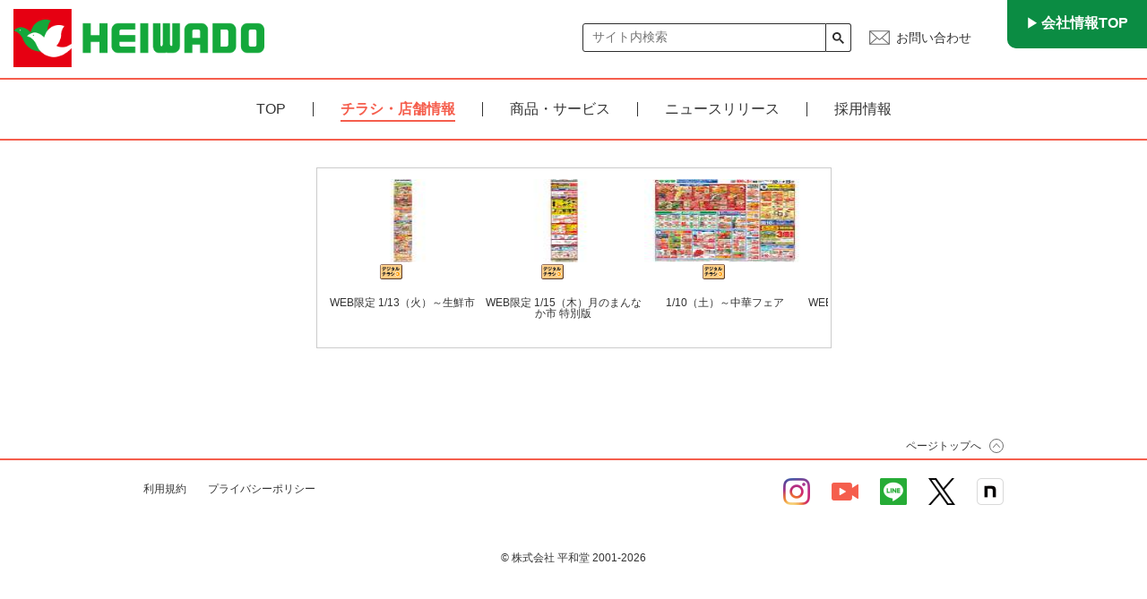

--- FILE ---
content_type: text/html; charset=UTF-8
request_url: https://www.heiwado.jp/shop/flyer/257030
body_size: 9434
content:

<!DOCTYPE html>
<html lang="ja">

<head prefix="og:http://ogp.me/ns#">

<!-- Global site tag (gtag.js) - Google Analytics -->
<script async src="https://www.googletagmanager.com/gtag/js?id=G-FBFZB0T9T0"></script>
<script>
  window.dataLayer = window.dataLayer || [];
  function gtag(){dataLayer.push(arguments);}
  gtag('js', new Date());

    gtag('config', 'G-FBFZB0T9T0');
    gtag('config', 'UA-1232718-2');
  
</script>
<!-- Google Tag Manager -->
<script>(function(w,d,s,l,i){w[l]=w[l]||[];w[l].push({'gtm.start':
new Date().getTime(),event:'gtm.js'});var f=d.getElementsByTagName(s)[0],
j=d.createElement(s),dl=l!='dataLayer'?'&l='+l:'';j.async=true;j.src=
'https://www.googletagmanager.com/gtm.js?id='+i+dl;f.parentNode.insertBefore(j,f);
})(window,document,'script','dataLayer','GTM-MWVQPM');</script>
<!-- End Google Tag Manager -->
<!-- Microsoft Clarity -->
<script type="text/javascript">
	(function(c,l,a,r,i,t,y){
		c[a]=c[a]||function(){(c[a].q=c[a].q||[]).push(arguments)};
		t=l.createElement(r);t.async=1;t.src="https://www.clarity.ms/tag/"+i;
		y=l.getElementsByTagName(r)[0];y.parentNode.insertBefore(t,y);
	})(window, document, "clarity", "script", "t0ogoz1eol");
</script>
<!-- End Microsoft Clarity -->
<meta charset="UTF-8">
<title>平和堂春日井宮町店 | 株式会社 平和堂</title>
<meta name="description" content="滋賀県彦根市を中心とした総合スーパー等の小売りチェーンと関連事業。チラシページです。"/>
<meta name="viewport" content="width=device-width,initial-scale=1,minimum-scale=1">
<meta name="format-detection" content="telephone=no">
<link rel="shortcut icon" type="image/x-icon" href="/favicon.ico" />
<link rel="apple-touch-icon" type="image/png" href="/apple-touch-icon.png" sizes="180x180" />

<link rel="preconnect" href="https://fonts.googleapis.com">
<link rel="preconnect" href="https://fonts.gstatic.com" crossorigin>
<link href="https://fonts.googleapis.com/css2?family=M+PLUS+Rounded+1c:wght@400;700&display=swap" rel="stylesheet">


	<link rel="stylesheet" href="/css/common/reset.min.css"/>
	<link rel="stylesheet" href="/css/common/common.min.css?2601131631"/>
	<link rel="stylesheet" href="/css/common/lib/slick-theme.css"/>
	<link rel="stylesheet" href="/css/common/lib/slick.css"/>
<link rel="stylesheet" href="/css/shop-flyer.min.css"/><script>console.log("")</script>


<meta property="og:type" content="article">
<meta property="og:title" content="平和堂春日井宮町店 | 株式会社 平和堂">
<meta property="og:url" content="https://www.heiwado.jp/shop/flyer/257030">
<meta property="og:description" content="滋賀県彦根市を中心とした総合スーパー等の小売りチェーンと関連事業。チラシページです。">
<meta property="og:image" content="https://www.heiwado.jp/img/common/img_ogp_common.jpg">
<meta name="twitter:card" content="summary_large_image">
</head>

<body class="main">
<!-- Google Tag Manager (noscript) -->
<noscript><iframe src="https://www.googletagmanager.com/ns.html?id=GTM-MWVQPM"
height="0" width="0" style="display:none;visibility:hidden"></iframe></noscript>
<!-- End Google Tag Manager (noscript) -->

<header class="header">
	
<div class="header__global">
	<div class="header__wrap">
		<div class="header__logo"><a href="/"><h1><img src="/img/common/logo.png" alt="平和堂"></h1></a></div>
		<div class="header__aside">
			<div class="header__aside__global">

									<div class="header__aside__search">
						<div class="google-search">
    <div class="gcse-searchbox-only"></div>
</div>					</div>
				
				<div class="header__aside__contact">
					<a href="/info" onclick="gtag('event', 'click', {'event_category': 'link','event_label': 'お問い合わせ'});">お問い合わせ</a>
				</div>
			</div>

			
						<div class="header__aside__nav"><a href="/company" onclick="gtag('event', 'click', {'event_category': 'link','event_label': '会社情報TOP'});">会社情報TOP</a></div>
					</div>
	</div>
</div>
	
<div class="drawer">
    <div class="drawer__button" id="js_drawer_trigger">
        <span></span>
        <span></span>
        <span></span>
    </div>

    <nav class="drawer__gnav">
                <div class="drawer__gnav__search">
            <div class="google-search">
    <div class="gcse-searchbox-only"></div>
</div>        </div>
        
        <ul class="drawer__gnav__list">
            <li class="drawer__gnav__item">
                <a  class="drawer__gnav__item__inner" href="/">TOP</a>
            </li>
            <li class="drawer__gnav__item">
                <a  class="drawer__gnav__item__inner" href="/shop">チラシ・店舗情報</a>
            </li>
            <li class="drawer__gnav__item">
                <a  class="drawer__gnav__item__inner" href="/service">商品・サービス</a>
            </li>
            <li class="drawer__gnav__item">
                <a  class="drawer__gnav__item__inner" href="/news">ニュースリリース</a>
            </li>
            <li class="drawer__gnav__item">
                <a  class="drawer__gnav__item__inner" href="/recruit">採用情報</a>
            </li>
            <li class="drawer__gnav__item">
                <a  class="drawer__gnav__item__inner" href="/info">お問い合わせ</a>
            </li>

            <!-- <li class="drawer__gnav__item js_drawer_gnav_hover">
                <div class="drawer__gnav__item__inner js_drawer_gnav_trigger">会社紹介</div>
                <span class="drawer__gnav__more__button"></span>
                <div class="drawer__gnav__more">
                    <ul class="drawer__gnav__more__list">
                        <li><a href="/about/message">ご挨拶</a></li>
                        <li><a href="/about/history">沿革</a></li>
                        <li><a href="/about/profile">会社概要</a></li>
                        <li><a href="/about/philosophy">企業理念</a></li>
                        <li><a href="/about/officer">組織図・役員一覧</a></li>
                        <li><a href="/shop">店舗のご案内</a></li>
                        <li><a href="/about/group">グループ企業</a></li>
                    </ul>
                </div>
            </li> -->
        </ul>
	</nav>

</div>
</header>

<nav class="nav">
    <ul class="nav__list">
        <li ><a href="/">TOP</a></li>
        <li  class="on"><a href="/shop">チラシ・店舗情報</a></li>
        <li ><a href="/service">商品・サービス</a></li>
        <li ><a href="/news">ニュースリリース</a></li>
        <li ><a href="/recruit">採用情報</a></li>
    </ul>
</nav>

<script src="https://asp.shufoo.net/t/asp_client/src/js/asp_chirashi_list.js" charset="Shift_JIS"></script>

<main class="shop-flyer">

	<article class="container common__padding-top">

		<div class="shop-flyer__wrap">
			<div>
				<script>SHUFOO.ASP.PC.AUTO.create({number:3,direction:"horizontal",shopId:257030,un:"heiwado"});</script>			</div>
		</div>

	</article>
</main>


<footer class="footer">
	
<div class="footer__global">
	<a class="footer__topbtn" href="#">ページトップへ</a>
	<div class="footer__wrap">
		<div class="footer__inner">
			<div class="footer__link">
				<div class="footer__link__sns">
				
<ul class="snslist">
	<li><a href="https://www.heiwado.jp/otoku/app/menu/instagram" target="_blank" onclick="gtag('event', 'click', {'event_category': 'banner','event_label': 'Instagram'});"><img src="/img/common/ico_sns_instagram.png" alt="Instagram" width="60" height="60"/></a></li>
	<li><a href="https://www.youtube.com/channel/UCsiYsCUQZ5nTroh2Ksu2tWQ" target="_blank" onclick="gtag('event', 'click', {'event_category': 'banner','event_label': 'youtube'});"><img src="/img/common/ico_sns_youtube_movie.png" alt="YouTube" width="60" height="60"/></a></li>
	<li><a href="https://r.qrqrq.com/FH4bqKdR" target="_blank" onclick="gtag('event', 'click', {'event_category': 'banner','event_label': 'LINEチラシ'});"><img src="/img/common/ico_sns_line.png" alt="LINEチラシ" width="60" height="60"/></a></li>
	<li><a href="https://twitter.com/HEIWADOofficial" target="_blank" onclick="gtag('event', 'click', {'event_category': 'banner','event_label': 'X'});"><img src="/img/common/ico_sns_x.png" alt="X" width="60" height="60"/></a></li>
	<li><a href="https://note.com/joyous_dietes582" target="_blank" onclick="gtag('event', 'click', {'event_category': 'banner','event_label': 'note'});"><img src="/img/common/ico_sns_note.png" alt="note" width="60" height="60"/></a></li>
</ul>				</div>
				<ul class="footer__link__site">
															<li><a href="/info/terms" onclick="gtag('event', 'click', {'event_category': 'link','event_label': '利用規約'});">利用規約</a></li>
					<li><a href="/info/policy" onclick="gtag('event', 'click', {'event_category': 'link','event_label': 'プライバシーポリシー'});">プライバシーポリシー</a></li>
									</ul>
			</div>
			<div class="footer__copyright">
				<small>&copy; 株式会社 平和堂 2001-2026</small>
			</div>
		</div>
	</div>
</div>
</footer>



	<script src="/js/common/lib/jquery-1.12.4.min.js"></script>
	<script src="/js/common/common.min.js?2601131631"></script>
	<script src="/js/common/lib/slick.min.js"></script>
	<script src="/js/common/timestamp.min.js"></script>
<script async src="https://cse.google.com/cse.js?cx=fa84e5762fc5915a8"></script></body>
</html>


--- FILE ---
content_type: text/css
request_url: https://www.heiwado.jp/css/common/common.min.css?2601131631
body_size: 13934
content:
@charset "UTF-8";@media print,screen and (min-width:960px){.header .drawer{display:none}}.header .drawer__button{display:block;position:absolute;top:0;right:0;width:55px;height:53px}.header .drawer__button span{width:28px;height:3px;background-color:#298b3e;border-radius:1px;position:absolute;left:0;right:0;margin:auto;display:inline-block;-webkit-transition:all .4s;transition:all .4s;opacity:1}.header .drawer__button span:nth-of-type(1){top:13px}.header .drawer__button span:nth-of-type(2){top:23px}.header .drawer__button span:nth-of-type(3){top:33px}.main .header .drawer__button span{background-color:#f55e4d}.company .header .drawer__button span{background-color:#0B8C43}.header .drawer__button.active span:nth-of-type(1){-webkit-transform:translateY(10px) rotate(-45deg);transform:translateY(10px) rotate(-45deg)}.header .drawer__button.active span:nth-of-type(2){opacity:0}.header .drawer__button.active span:nth-of-type(3){-webkit-transform:translateY(-10px) rotate(45deg);transform:translateY(-10px) rotate(45deg)}.header .drawer__gnav{visibility:hidden;opacity:0;-webkit-transition:.2s ease;transition:.2s ease;width:70%;height:auto;padding-bottom:0;background:#fff;top:53px;right:0;box-shadow:0 2px 25px rgba(80,80,80,.1);border-bottom:1px #333 solid;overflow-y:scroll;position:fixed;z-index:99}.main .header .drawer__gnav{border-bottom-color:#f55e4d}.company .header .drawer__gnav{border-bottom-color:#0B8C43}.header .drawer__gnav.active{visibility:visible;opacity:1}.header .drawer__gnav__search{margin:20px 8px}.header .drawer__gnav__item{font-weight:700;border-top:1px #333 dashed}.main .header .drawer__gnav__item{border-top-color:#f55e4d}.company .header .drawer__gnav__item{border-top-color:#0B8C43}.header .drawer__gnav__item.js_drawer_gnav_hover{position:relative}.header .drawer__gnav__item__inner{padding:18px 10px;cursor:pointer;text-align:center}.header .drawer__gnav__more{display:none;border-top:1px #333 dashed}.main .header .drawer__gnav__more{border-top-color:#f55e4d}.company .header .drawer__gnav__more{border-top-color:#0B8C43}.header .drawer__gnav__more__button{display:block;height:30px;text-align:center;line-height:0;position:absolute;top:10px;right:35px}.header .drawer__gnav__more__button:after,.header .drawer__gnav__more__button:before{display:block;content:"";position:absolute;top:0;bottom:0;margin:auto;width:15px;height:1px;background-color:#333;left:0}.header .drawer__gnav__more__button:before{right:0;-webkit-transition:.2s;transition:.2s;-webkit-transform:rotate(90deg);transform:rotate(90deg)}.header .drawer__gnav__more__button:after{right:0;-webkit-transition:.2s;transition:.2s}.header .drawer__gnav__more__button.active:before{-webkit-transform:rotate(0);transform:rotate(0)}.header .drawer__gnav__more__button.active:after{background-color:transparent}.header .drawer__gnav__more__list{background:#fcfee8;font-size:12px;display:-webkit-box;display:-webkit-flex;display:-ms-flexbox;display:flex;-webkit-flex-wrap:wrap;-ms-flex-wrap:wrap;flex-wrap:wrap}.header .drawer__gnav__more__list>li{width:50%}.header .drawer__gnav__more__list>li>a{display:inline-block;padding:10px 20px}.header .drawer__gnav__more__list>li>a:before{content:'\025b6';color:#FFA51E;padding-right:.1em}.footer{margin:50px auto 40px}@media print,screen and (min-width:960px){.footer{margin:100px auto 60px}}.footer__topbtn{position:relative;font-size:12px;text-align:right;margin:30px 10px 5px;padding-right:25px}@media print,screen and (min-width:960px){.footer__topbtn{width:960px;margin:45px auto 5px}}.footer__topbtn::after{content:"";position:absolute;width:16px;height:16px;top:50%;right:0;-webkit-transform:translateY(-50%);transform:translateY(-50%);background:url(/img/common/ico_top.svg) no-repeat}.footer__wrap{width:100%;padding-top:20px;border-top:2px #888 solid}.main .footer__wrap{border-color:#f55e4d}.company .footer__wrap{border-color:#0B8C43}.footer__inner{width:100%;margin:0 auto;font-size:12px}@media print,screen and (min-width:960px){.footer__inner{width:960px;margin:0 auto}}.footer__link{margin-bottom:30px}@media print,screen and (min-width:960px){.footer__link{display:-webkit-box;display:-webkit-flex;display:-ms-flexbox;display:flex;-webkit-box-pack:justify;-webkit-justify-content:space-between;-ms-flex-pack:justify;justify-content:space-between;-webkit-box-orient:horizontal;-webkit-box-direction:reverse;-webkit-flex-direction:row-reverse;-ms-flex-direction:row-reverse;flex-direction:row-reverse;margin-bottom:50px}}.footer__link__site,.header__wrap{display:-webkit-box;display:-webkit-flex;display:-ms-flexbox}.footer__link__site{display:flex;-webkit-flex-wrap:wrap;-ms-flex-wrap:wrap;flex-wrap:wrap;-webkit-box-pack:inherit;-webkit-justify-content:inherit;-ms-flex-pack:inherit;justify-content:inherit;width:80%;margin:0 auto 30px;line-height:2em}@media print,screen and (min-width:960px){.footer__link__site{width:auto;margin:0}}.footer__link__site>li{margin-right:2em}.footer__link__site>li:last-child{margin-right:0}.footer__copyright{text-align:center}.google-search form.gsc-search-box,.google-search table.gsc-search-box{margin-bottom:0}.google-search .gsc-input{font-size:14px;padding-right:0!important}.google-search .gsc-input .gsc-input-box{height:32px;padding:0;border:1px solid #2d2d2d;border-top-left-radius:3px;border-bottom-left-radius:3px}.google-search .gsc-input .gsc-input-box input[type=text]{text-align:left;background-color:transparent}.google-search .gsc-input .gsc-input-box .gsst_a .gscb_a{color:#2d2d2d}.google-search .gsc-input .gsc-input-box .gsib_a{padding:3px 5px 4px 10px}.google-search .gsc-search-button .gsc-search-button{height:32px;margin-left:0;padding:7px;background-color:#FFF;border-top:#2d2d2d solid 1px;border-right:#2d2d2d solid 1px;border-bottom:#2d2d2d solid 1px;border-left:none;border-top-right-radius:3px;border-bottom-right-radius:3px}.google-search .gsc-search-button .gsc-search-button>svg{fill:#2d2d2d}.google-search .gsc-search-button .gsc-search-button-v2{border-top-left-radius:0;border-bottom-left-radius:0}.header{width:100%;height:53px;position:fixed;top:0;z-index:99;background:#FFF;border-bottom:2px #888 solid}.main .header{border-color:#f55e4d}.company .header{border-color:#0B8C43}.header__global{margin-bottom:12px}.header__wrap{display:flex;-webkit-box-pack:justify;-webkit-justify-content:space-between;-ms-flex-pack:justify;justify-content:space-between;margin:7px 10px 0}.header__logo{width:160px}@media print,screen and (min-width:960px){.header{height:auto;position:initial}.header__wrap{margin:10px 15px;-webkit-box-align:center;-webkit-align-items:center;-ms-flex-align:center;align-items:center}.header__logo{float:left;width:280px;height:auto}}.header__logo>a{overflow:hidden}.header__aside{display:-webkit-box;display:-webkit-flex;display:-ms-flexbox;display:flex;height:35px}.header__aside__global{display:none;visibility:hidden}@media print,screen and (min-width:960px){.header__aside__global{display:-webkit-box;display:-webkit-flex;display:-ms-flexbox;display:flex;visibility:initial;-webkit-box-align:center;-webkit-align-items:center;-ms-flex-align:center;align-items:center}}.header__aside__search{width:300px;margin-right:20px}.header__aside__contact>a{position:relative;padding-left:30px}.header__aside__contact>a:before{content:"";display:block;width:23px;height:16px;position:absolute;left:0;top:50%;-webkit-transform:translateY(-50%);transform:translateY(-50%);background:url(/img/common/ico_header_contact.svg) center/contain no-repeat}.header__aside__nav{margin:-7px 50px 0 0}@media print,screen and (min-width:960px){.header__aside__nav{margin:-26px -15px 0 40px}}.header__aside__nav>a{color:#FFF;font-weight:700;margin:0;padding:12px 10px;font-size:12px;border-radius:0 0 10px 10px}@media print,screen and (min-width:960px){.header__aside__nav>a{padding:15px 20px;font-size:16px;border-radius:0 0 0 10px}}.header__aside__nav>a::before{content:"\025b6";padding-right:3px;font-size:10px}.main .header__aside__nav>a{color:#0B8C43;background-color:#FFF;border:1px solid #0B8C43;border-top:none}@media print,screen and (min-width:960px){.header__aside__nav>a::before{font-size:14px}.main .header__aside__nav>a{color:#FFF;background-color:#0B8C43}}.company .header__aside__nav>a{color:#f55e4d;background-color:#FFF;border:1px solid #f55e4d;border-top:none}.nav{display:none}@media print,screen and (min-width:960px){.company .header__aside__nav>a{color:#FFF;background-color:#f55e4d}.nav{display:block;border-bottom:2px solid}}.nav__list,.snslist{display:-webkit-box;display:-webkit-flex}.main .nav{border-color:#f55e4d}.company .nav{border-color:#0B8C43}.nav__list{margin:0 auto;padding:25px 10px;display:-ms-flexbox;display:flex;-webkit-box-pack:center;-webkit-justify-content:center;-ms-flex-pack:center;justify-content:center;font-size:16px}.nav__list>li{border-right:1px solid #333;line-height:1em}.nav__list>li:last-child{border-right:none}.nav__list>li.on>a{font-weight:700}.main .nav__list>li.on>a{color:#f55e4d}.company .nav__list>li.on>a{color:#0B8C43}a,body{color:#333}.nav__list>li.on>a::after{visibility:visible;bottom:-6px;opacity:1}.nav__list>li>a{position:relative;padding:0 30px}.nav__list>li>a::after{position:absolute;left:0;right:0;content:"";width:calc(100% - 60px);height:2px;margin:auto;bottom:0;opacity:0;visibility:hidden;-webkit-transition:.3s;transition:.3s}.common-company__ttl,.common-main__ttl{position:relative;text-align:center;font-weight:700}.main .nav__list>li>a::after{background:#f55e4d}.company .nav__list>li>a::after{background:#0B8C43}.nav__list>li>a:hover{opacity:1}.nav__list>li>a:hover::after{visibility:visible;bottom:-6px;opacity:1}.snslist{display:-ms-flexbox;display:flex;-webkit-box-pack:center;-webkit-justify-content:center;-ms-flex-pack:center;justify-content:center;margin:0 auto 30px}@media print,screen and (min-width:960px){.snslist{margin:0}}.snslist>li{margin-right:2em}.snslist>li:last-child{margin-right:0}.snslist>li>a{width:30px}html.active{overflow-y:hidden}body{padding-top:53px;background-color:#fff;font-family:"Hiragino Kaku Gothic ProN","ヒラギノ角ゴ ProN W3",Meiryo,メイリオ,Osaka,arial,helvetica,sans-serif;font-size:14px;line-height:1.5}@media print,screen and (min-width:960px){body{padding-top:0}}img{width:100%;height:auto}a{-webkit-transition:all .2s ease;transition:all .2s ease;display:block}a:hover{opacity:.7}a:active,a:hover,a:link,a:visited{overflow:visible}.container{width:100%;margin-right:auto;margin-left:auto;padding:0 10px}.pc-only{display:none}.sp-only{display:block}@media print,screen and (min-width:960px){.container{width:960px;padding-right:0;padding-left:0}.pc-only{display:block}.sp-only{display:none}}.linkheader:before{content:"";margin-top:-53px;height:53px;display:block}.common__padding-top{padding-top:15px}.common-main__ttl{margin-bottom:40px;font-family:"M PLUS Rounded 1c",sans-serif;font-size:22px;letter-spacing:.2em}@media print,screen and (min-width:960px){.linkheader:before{content:none}.common__padding-top{padding-top:30px}.common-main__ttl{font-size:34px;margin-bottom:40px}}.common-main__ttl>span{display:block;padding-top:3px;font-size:10px;font-family:initial;color:#f55e4d;letter-spacing:.15em}@media print,screen and (min-width:960px){.common-main__ttl>span{padding-top:5px;font-size:14px}}.common-company__ttl{margin-bottom:20px;padding-bottom:35px;font-family:"Hiragino Mincho ProN","游明朝","Yu Mincho",YuMincho,HiraMinProN-W3,"Noto Serif JP",serif;font-size:22px;letter-spacing:.2em}@media print,screen and (min-width:960px){.common-company__ttl{font-size:34px;margin-bottom:40px;padding-bottom:65px}}.common-company__ttl>span{display:block;padding-top:3px;font-size:10px;font-family:initial;color:#0B8C43;letter-spacing:.15em}.common-company__ttl::after{content:"";position:absolute;width:1px;height:25px;bottom:0;background:#707070}.common__ttl{border-bottom:1px solid #298b3e;margin-bottom:15px}@media print,screen and (min-width:960px){.common-company__ttl>span{padding-top:5px;font-size:16px}.common-company__ttl::after{height:40px}.common__ttl{margin-bottom:25px}}.common__ttl>.js_title{display:-webkit-box;display:-webkit-flex;display:-ms-flexbox;display:flex;-webkit-flex-wrap:wrap;-ms-flex-wrap:wrap;flex-wrap:wrap;margin-bottom:-1px;font-size:20px;font-weight:700}.common__ttl>.js_title>span{text-align:center;min-width:30px;padding:.1em .2em 0;margin-left:-1px;margin-top:-1px;border:1px solid #298b3e;line-height:1.3}@media print,screen and (min-width:960px){.common__ttl>.js_title{font-size:24px}.common__ttl>.js_title>span{min-width:37px}}@media screen and (min-width:0\0) and (min-resolution:0.001dpcm){.common__ttl>.js_title{margin-bottom:0}.common__ttl>.js_title>span{text-align:center;min-width:auto;padding:.1em .1em 0;margin-left:0;margin-top:0;border:0;line-height:1.3}}.common__shopttl{padding:5px 10px;font-size:16px;font-weight:700;color:#6e6e6e;background:-webkit-linear-gradient(#e4e4e4 0,#FFF 100%);background:linear-gradient(#e4e4e4 0,#FFF 100%);border-top:1px #e3e3e3 solid;border-right:1px #e3e3e3 solid;border-bottom:2px #298b3e solid;border-left:1px #e3e3e3 solid;position:relative}.common__shopttl:before{display:inline-block;width:3px;height:auto;content:'';background-color:#FFA51E;position:absolute;top:5px;left:10px;bottom:5px}.common__shopttl__ttl{display:block;padding-left:10px;border-left:3px #FFA51E solid}@media print,screen and (min-width:960px){.common__shopttl{font-size:18px}.common__shopttl__ttl{display:inline-block;border-left:5px #FFA51E solid}}.common__shopttl__txt{display:block;padding-left:10px;font-size:14px;color:#298b3e}@media print,screen and (min-width:960px){.common__shopttl__txt{display:inline-block;padding-left:15px;font-size:16px}}.freepage .hw img,.freepage .otoku img{max-width:100%;width:auto;width:initial}.freepage .hw strong,.freepage .otoku strong{font-weight:700}.freepage .hw em,.freepage .otoku em{font-style:oblique}.freepage .hw a,.freepage .otoku a{display:inline-block}

--- FILE ---
content_type: text/css
request_url: https://www.heiwado.jp/css/shop-flyer.min.css
body_size: 162
content:
.shop-flyer__wrap{overflow-x:auto;white-space:nowrap;border:1px solid #ccc}@media print,screen and (min-width:960px){.shop-flyer__wrap{width:575px;margin:0 auto}}

--- FILE ---
content_type: image/svg+xml
request_url: https://www.heiwado.jp/img/common/ico_header_contact.svg
body_size: 455
content:
<svg xmlns="http://www.w3.org/2000/svg" viewBox="0 0 23.5 16.5"><defs><style>.a{fill:#666;stroke:#666;stroke-width:0.5px;}</style></defs><path class="a" d="M.56,16.25H22.94a.31.31,0,0,0,.31-.31h0V.56a.31.31,0,0,0-.31-.31H.56A.31.31,0,0,0,.25.56h0V15.94a.31.31,0,0,0,.31.31Zm.75-.63L9.12,8.85l1.64,1.49a1.43,1.43,0,0,0,2,0l1.64-1.49,7.81,6.78Zm21.31-.45L14.85,8.43l7.77-7ZM22.26.87l-9.94,9a.79.79,0,0,1-1.13,0h0L1.24.87ZM.88,1.39l7.77,7L.88,15.17Z"/></svg>

--- FILE ---
content_type: text/plain;charset=Windows-31J
request_url: https://asp.shufoo.net/api/shopDetailXML.php?un=heiwado&shopId=257030&responseFormat=json&usedfor=shufoo.asp.chirashilist&callback=JSONCallbackJscript2IdShufoo01768423055013
body_size: 6426
content:
JSONCallbackJscript2IdShufoo01768423055013({
  "shop": {
    "shopId": "257030",
    "shopName": "平和堂春日井宮町店",
    "shopNameRead": "へいわどうかすがいみやまちてん 春日井宮町平和堂 HEIWADO",
    "zipcode": "4860904",
    "prefectureName": "愛知県",
    "address1": "春日井市",
    "address2": "宮町1-1-2",
    "address3": "",
    "tel": "",
    "businessHour": "",
    "logoUrl": "https://asp.shufoo.net/data/logo/publisher/2015/05/257030.gif",
    "hpUrl": "http://www.heiwado.jp/",
    "mapUrl": "",
    "mapLatitude": "35.2479182110",
    "mapLongitude": "136.9491748925",
    "takuhaibinUrl": "",
    "chirashis": {
      "chirashi": [      
        {
          "id": "5042066440642",
          "title": "WEB限定 1/13（火）～生鮮市",
          "subTitle": "",
          "iconUrl": "https://ipqcache2.shufoo.net/c/2026/01/09/c/5042066440642/index/img/thumb/thumb.jpg",
          "pdfUrl": "",
          "imgUrl": "",
          "contentsXML": "https://ipqcache2.shufoo.net/c/2026/01/09/c/5042066440642/index/contents.xml",
          "flashUrl": "https://asp.shufoo.net/api/aspViewerRedirect.php?shopId=257030&chirashiId=5042066440642&sid=null&type=2",
          "flashUrlType": "1",
          "publishStartTime": "2026/01/12 21:00:00",
          "publishEndTime": "2026/01/16 23:59:59",
          "insertTime": "2026/01/09 13:57:10",
          "updateTime": "2026/01/09 13:57:47",
          "timeShowPermit": "0"
        }
	,
	      
        {
          "id": "6377896439121",
          "title": "WEB限定 1/15（木）月のまんなか市 特別版",
          "subTitle": "",
          "iconUrl": "https://ipqcache2.shufoo.net/c/2026/01/09/c/6377896439121/index/img/thumb/thumb.jpg",
          "pdfUrl": "",
          "imgUrl": "",
          "contentsXML": "https://ipqcache2.shufoo.net/c/2026/01/09/c/6377896439121/index/contents.xml",
          "flashUrl": "https://asp.shufoo.net/api/aspViewerRedirect.php?shopId=257030&chirashiId=6377896439121&sid=null&type=2",
          "flashUrlType": "1",
          "publishStartTime": "2026/01/10 21:00:00",
          "publishEndTime": "2026/01/15 23:59:59",
          "insertTime": "2026/01/09 12:59:08",
          "updateTime": "2026/01/09 12:59:46",
          "timeShowPermit": "0"
        }
	,
	      
        {
          "id": "5527476439097",
          "title": "1/10（土）～中華フェア",
          "subTitle": "",
          "iconUrl": "https://ipqcache2.shufoo.net/c/2026/01/09/c/5527476439097/index/img/thumb/thumb.jpg",
          "pdfUrl": "",
          "imgUrl": "",
          "contentsXML": "https://ipqcache2.shufoo.net/c/2026/01/09/c/5527476439097/index/contents.xml",
          "flashUrl": "https://asp.shufoo.net/api/aspViewerRedirect.php?shopId=257030&chirashiId=5527476439097&sid=null&type=2",
          "flashUrlType": "1",
          "publishStartTime": "2026/01/09 21:00:00",
          "publishEndTime": "2026/01/15 23:59:59",
          "insertTime": "2026/01/09 12:46:47",
          "updateTime": "2026/01/09 12:47:11",
          "timeShowPermit": "0"
        }
	,
	      
        {
          "id": "6896736360059",
          "title": "WEB限定 12/1（月）～くらしモア超得価",
          "subTitle": "",
          "iconUrl": "https://ipqcache2.shufoo.net/c/2025/11/28/c/6896736360059/index/img/thumb/thumb.jpg",
          "pdfUrl": "",
          "imgUrl": "",
          "contentsXML": "https://ipqcache2.shufoo.net/c/2025/11/28/c/6896736360059/index/contents.xml",
          "flashUrl": "https://asp.shufoo.net/api/aspViewerRedirect.php?shopId=257030&chirashiId=6896736360059&sid=null&type=2",
          "flashUrlType": "1",
          "publishStartTime": "2025/11/30 21:00:00",
          "publishEndTime": "2026/01/31 23:59:59",
          "insertTime": "2025/11/28 13:20:04",
          "updateTime": "2025/11/28 13:20:52",
          "timeShowPermit": "0"
        }
	,
	      
        {
          "id": "8993346351918",
          "title": "WEB限定 11/25（火）～SHOW-WAと大人の乾杯キャンペーン",
          "subTitle": "",
          "iconUrl": "https://ipqcache2.shufoo.net/c/2025/11/21/c/8993346351918/index/img/thumb/thumb.jpg",
          "pdfUrl": "",
          "imgUrl": "",
          "contentsXML": "https://ipqcache2.shufoo.net/c/2025/11/21/c/8993346351918/index/contents.xml",
          "flashUrl": "https://asp.shufoo.net/api/aspViewerRedirect.php?shopId=257030&chirashiId=8993346351918&sid=null&type=2",
          "flashUrlType": "1",
          "publishStartTime": "2025/11/24 21:00:00",
          "publishEndTime": "2026/01/18 23:59:59",
          "insertTime": "2025/11/21 19:05:03",
          "updateTime": "2025/11/21 19:05:47",
          "timeShowPermit": "0"
        }
	,
	      
        {
          "id": "3730606059882",
          "title": "HOPアプリ 新規会員様募集中！",
          "subTitle": "",
          "iconUrl": "https://ipqcache2.shufoo.net/c/2025/05/12/c/3730606059882/index/img/thumb/thumb.jpg",
          "pdfUrl": "",
          "imgUrl": "",
          "contentsXML": "https://ipqcache2.shufoo.net/c/2025/05/12/c/3730606059882/index/contents.xml",
          "flashUrl": "https://asp.shufoo.net/api/aspViewerRedirect.php?shopId=257030&chirashiId=3730606059882&sid=null&type=2",
          "flashUrlType": "1",
          "publishStartTime": "2025/05/12 19:00:00",
          "publishEndTime": "2026/05/31 23:59:59",
          "insertTime": "2025/05/12 13:49:50",
          "updateTime": "2025/05/12 14:00:53",
          "timeShowPermit": "0"
        }
	,
	      
        {
          "id": "5102806059881",
          "title": "HOPアプリ「らぶきっず」新規会員様募集中！",
          "subTitle": "",
          "iconUrl": "https://ipqcache2.shufoo.net/c/2025/05/12/c/5102806059881/index/img/thumb/thumb.jpg",
          "pdfUrl": "",
          "imgUrl": "",
          "contentsXML": "https://ipqcache2.shufoo.net/c/2025/05/12/c/5102806059881/index/contents.xml",
          "flashUrl": "https://asp.shufoo.net/api/aspViewerRedirect.php?shopId=257030&chirashiId=5102806059881&sid=null&type=2",
          "flashUrlType": "1",
          "publishStartTime": "2025/05/12 19:00:00",
          "publishEndTime": "2026/05/31 23:59:59",
          "insertTime": "2025/05/12 13:47:41",
          "updateTime": "2025/05/12 13:48:43",
          "timeShowPermit": "0"
        }
	        
      ]
    }
  }
});

--- FILE ---
content_type: application/javascript
request_url: https://www.heiwado.jp/js/common/timestamp.min.js
body_size: 314
content:
$(function(){var i=(new Date).getTime();$("img.js_timestamp").each(function(){var t=$(this).attr("src"),a="&";-1===t.indexOf("?")&&(a="?"),t+=a+"ts="+i,$(this).attr("src",t)}),$("a.js_timestamp").each(function(){var t=$(this).attr("href"),a="&";-1===t.indexOf("?")&&(a="?"),t+=a+"ts="+i,$(this).attr("href",t)})});

--- FILE ---
content_type: application/javascript
request_url: https://www.heiwado.jp/js/common/common.min.js?2601131631
body_size: 2126
content:
$(function(){var e=$(window).width();(e<=960?$(".header__aside__search"):$(".drawer__gnav__search")).children(".google-search").remove(),$(window).load(function(){$(".gsc-input").attr("placeholder","サイト内検索")}),$("#js_drawer_trigger").click(function(){$(this).toggleClass("active"),$(".drawer__gnav").toggleClass("active"),$("html").toggleClass("active")}),$(".js_title").children().addBack().contents().each(function(){var t;3==this.nodeType&&(t=$(this)).replaceWith(t.text().replace(/(\S)/g,"<span>$&</span>"))}),$('a[href^="#"]').click(function(){var t=$(this).attr("href"),t=$("#"==t||""==t?"html":t).offset().top;return $("html, body").animate({scrollTop:t},1e3,"swing"),!1}),$(window).load(function(){var t,e=window.location.href;-1<e.indexOf("#")&&(t=e.slice(e.indexOf("#")),window.setTimeout(function(){$("body, html").animate({scrollTop:$(t).offset().top},300)},1))}),$(window).on("scroll",function(){100<$(this).scrollTop()?$("#js_pagetop").fadeIn("fast"):$("#js_pagetop").fadeOut("fast"),scrollHeight=$(document).height(),scrollPosition=$(window).height()+$(window).scrollTop(),footHeight=$("footer").innerHeight(),scrollHeight-scrollPosition<=footHeight?$("#js_pagetop").css({position:"absolute",bottom:footHeight}):$("#js_pagetop").css({position:"fixed",bottom:"20px"})}),$("#js_pagetop").click(function(){return $("body,html").animate({scrollTop:0},400),!1});var t,o="_sp.",i="_pc.";function a(){$(".js_switch").each(function(){var t=$(this);767<=e?t.attr("src",t.attr("src").replace(o,i)):t.attr("src",t.attr("src").replace(i,o))})}a(),$(window).on("resize",function(){clearTimeout(t),t=setTimeout(function(){a()},100)}),e<=960&&$(".js_drawer_gnav_trigger").click(function(){$(this).toggleClass("on"),$(this).nextAll(".drawer__gnav__more").slideToggle(400),$(this).hasClass("on")?$(this).next(".drawer__gnav__more__button").addClass("active"):$(this).next(".drawer__gnav__more__button").removeClass("active")}),960<=e&&$(".js_drawer_gnav_hover").hover(function(){$(this).children(".drawer__gnav__more").addClass("active")},function(){$(this).children(".drawer__gnav__more").removeClass("active")})});